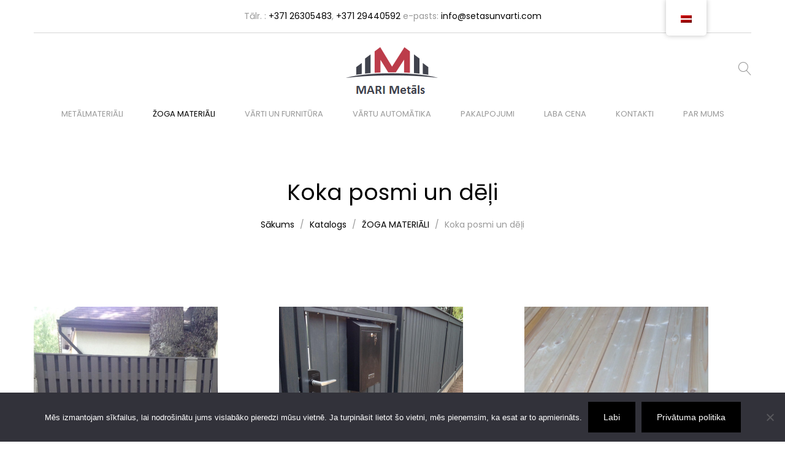

--- FILE ---
content_type: text/html; charset=UTF-8
request_url: https://marimetals.lv/katalogs/zoga-materiali/koka-posmi-un-deli/
body_size: 15966
content:
<!DOCTYPE html>
<html dir="ltr" lang="lv" prefix="og: https://ogp.me/ns#">
<head>
	<meta charset="UTF-8">
	<meta name="viewport" content="width=device-width, initial-scale=1">
	<link rel="pingback" href="https://marimetals.lv/xmlrpc.php">
	<title>Koka posmi un dēļi - MARI Metāls</title>

		<!-- All in One SEO 4.7.8 - aioseo.com -->
	<meta name="robots" content="max-image-preview:large" />
	<link rel="canonical" href="https://marimetals.lv/katalogs/zoga-materiali/koka-posmi-un-deli/" />
	<meta name="generator" content="All in One SEO (AIOSEO) 4.7.8" />
		<script type="application/ld+json" class="aioseo-schema">
			{"@context":"https:\/\/schema.org","@graph":[{"@type":"BreadcrumbList","@id":"https:\/\/marimetals.lv\/katalogs\/zoga-materiali\/koka-posmi-un-deli\/#breadcrumblist","itemListElement":[{"@type":"ListItem","@id":"https:\/\/marimetals.lv\/#listItem","position":1,"name":"Home","item":"https:\/\/marimetals.lv\/","nextItem":{"@type":"ListItem","@id":"https:\/\/marimetals.lv\/katalogs\/zoga-materiali\/#listItem","name":"\u017dOGA MATERI\u0100LI"}},{"@type":"ListItem","@id":"https:\/\/marimetals.lv\/katalogs\/zoga-materiali\/#listItem","position":2,"name":"\u017dOGA MATERI\u0100LI","item":"https:\/\/marimetals.lv\/katalogs\/zoga-materiali\/","nextItem":{"@type":"ListItem","@id":"https:\/\/marimetals.lv\/katalogs\/zoga-materiali\/koka-posmi-un-deli\/#listItem","name":"Koka posmi un d\u0113\u013ci"},"previousItem":{"@type":"ListItem","@id":"https:\/\/marimetals.lv\/#listItem","name":"Home"}},{"@type":"ListItem","@id":"https:\/\/marimetals.lv\/katalogs\/zoga-materiali\/koka-posmi-un-deli\/#listItem","position":3,"name":"Koka posmi un d\u0113\u013ci","previousItem":{"@type":"ListItem","@id":"https:\/\/marimetals.lv\/katalogs\/zoga-materiali\/#listItem","name":"\u017dOGA MATERI\u0100LI"}}]},{"@type":"CollectionPage","@id":"https:\/\/marimetals.lv\/katalogs\/zoga-materiali\/koka-posmi-un-deli\/#collectionpage","url":"https:\/\/marimetals.lv\/katalogs\/zoga-materiali\/koka-posmi-un-deli\/","name":"Koka posmi un d\u0113\u013ci - MARI Met\u0101ls","inLanguage":"lv","isPartOf":{"@id":"https:\/\/marimetals.lv\/#website"},"breadcrumb":{"@id":"https:\/\/marimetals.lv\/katalogs\/zoga-materiali\/koka-posmi-un-deli\/#breadcrumblist"}},{"@type":"Organization","@id":"https:\/\/marimetals.lv\/#organization","name":"MARI Met\u0101ls","description":"Gatavo met\u0101lizstr\u0101d\u0101jumu ra\u017eo\u0161ana un tirdzniec\u012bba","url":"https:\/\/marimetals.lv\/"},{"@type":"WebSite","@id":"https:\/\/marimetals.lv\/#website","url":"https:\/\/marimetals.lv\/","name":"MARI Met\u0101ls","description":"Gatavo met\u0101lizstr\u0101d\u0101jumu ra\u017eo\u0161ana un tirdzniec\u012bba","inLanguage":"lv","publisher":{"@id":"https:\/\/marimetals.lv\/#organization"}}]}
		</script>
		<!-- All in One SEO -->

<link rel="alternate" type="application/rss+xml" title="MARI Metāls&raquo; Plūsma" href="https://marimetals.lv/feed/" />
<link rel="alternate" type="application/rss+xml" title="Komentāru plūsma" href="https://marimetals.lv/comments/feed/" />
<link rel="alternate" type="application/rss+xml" title="MARI Metāls &raquo; Koka posmi un dēļi Kategorija plūsma" href="https://marimetals.lv/katalogs/zoga-materiali/koka-posmi-un-deli/feed/" />
<style id='wp-img-auto-sizes-contain-inline-css' type='text/css'>
img:is([sizes=auto i],[sizes^="auto," i]){contain-intrinsic-size:3000px 1500px}
/*# sourceURL=wp-img-auto-sizes-contain-inline-css */
</style>
<style id='wp-emoji-styles-inline-css' type='text/css'>

	img.wp-smiley, img.emoji {
		display: inline !important;
		border: none !important;
		box-shadow: none !important;
		height: 1em !important;
		width: 1em !important;
		margin: 0 0.07em !important;
		vertical-align: -0.1em !important;
		background: none !important;
		padding: 0 !important;
	}
/*# sourceURL=wp-emoji-styles-inline-css */
</style>
<style id='wp-block-library-inline-css' type='text/css'>
:root{--wp-block-synced-color:#7a00df;--wp-block-synced-color--rgb:122,0,223;--wp-bound-block-color:var(--wp-block-synced-color);--wp-editor-canvas-background:#ddd;--wp-admin-theme-color:#007cba;--wp-admin-theme-color--rgb:0,124,186;--wp-admin-theme-color-darker-10:#006ba1;--wp-admin-theme-color-darker-10--rgb:0,107,160.5;--wp-admin-theme-color-darker-20:#005a87;--wp-admin-theme-color-darker-20--rgb:0,90,135;--wp-admin-border-width-focus:2px}@media (min-resolution:192dpi){:root{--wp-admin-border-width-focus:1.5px}}.wp-element-button{cursor:pointer}:root .has-very-light-gray-background-color{background-color:#eee}:root .has-very-dark-gray-background-color{background-color:#313131}:root .has-very-light-gray-color{color:#eee}:root .has-very-dark-gray-color{color:#313131}:root .has-vivid-green-cyan-to-vivid-cyan-blue-gradient-background{background:linear-gradient(135deg,#00d084,#0693e3)}:root .has-purple-crush-gradient-background{background:linear-gradient(135deg,#34e2e4,#4721fb 50%,#ab1dfe)}:root .has-hazy-dawn-gradient-background{background:linear-gradient(135deg,#faaca8,#dad0ec)}:root .has-subdued-olive-gradient-background{background:linear-gradient(135deg,#fafae1,#67a671)}:root .has-atomic-cream-gradient-background{background:linear-gradient(135deg,#fdd79a,#004a59)}:root .has-nightshade-gradient-background{background:linear-gradient(135deg,#330968,#31cdcf)}:root .has-midnight-gradient-background{background:linear-gradient(135deg,#020381,#2874fc)}:root{--wp--preset--font-size--normal:16px;--wp--preset--font-size--huge:42px}.has-regular-font-size{font-size:1em}.has-larger-font-size{font-size:2.625em}.has-normal-font-size{font-size:var(--wp--preset--font-size--normal)}.has-huge-font-size{font-size:var(--wp--preset--font-size--huge)}.has-text-align-center{text-align:center}.has-text-align-left{text-align:left}.has-text-align-right{text-align:right}.has-fit-text{white-space:nowrap!important}#end-resizable-editor-section{display:none}.aligncenter{clear:both}.items-justified-left{justify-content:flex-start}.items-justified-center{justify-content:center}.items-justified-right{justify-content:flex-end}.items-justified-space-between{justify-content:space-between}.screen-reader-text{border:0;clip-path:inset(50%);height:1px;margin:-1px;overflow:hidden;padding:0;position:absolute;width:1px;word-wrap:normal!important}.screen-reader-text:focus{background-color:#ddd;clip-path:none;color:#444;display:block;font-size:1em;height:auto;left:5px;line-height:normal;padding:15px 23px 14px;text-decoration:none;top:5px;width:auto;z-index:100000}html :where(.has-border-color){border-style:solid}html :where([style*=border-top-color]){border-top-style:solid}html :where([style*=border-right-color]){border-right-style:solid}html :where([style*=border-bottom-color]){border-bottom-style:solid}html :where([style*=border-left-color]){border-left-style:solid}html :where([style*=border-width]){border-style:solid}html :where([style*=border-top-width]){border-top-style:solid}html :where([style*=border-right-width]){border-right-style:solid}html :where([style*=border-bottom-width]){border-bottom-style:solid}html :where([style*=border-left-width]){border-left-style:solid}html :where(img[class*=wp-image-]){height:auto;max-width:100%}:where(figure){margin:0 0 1em}html :where(.is-position-sticky){--wp-admin--admin-bar--position-offset:var(--wp-admin--admin-bar--height,0px)}@media screen and (max-width:600px){html :where(.is-position-sticky){--wp-admin--admin-bar--position-offset:0px}}

/*# sourceURL=wp-block-library-inline-css */
</style><link rel='stylesheet' id='wc-blocks-style-css' href='https://marimetals.lv/wp-content/plugins/woocommerce/assets/client/blocks/wc-blocks.css?ver=wc-9.6.3' type='text/css' media='all' />
<style id='global-styles-inline-css' type='text/css'>
:root{--wp--preset--aspect-ratio--square: 1;--wp--preset--aspect-ratio--4-3: 4/3;--wp--preset--aspect-ratio--3-4: 3/4;--wp--preset--aspect-ratio--3-2: 3/2;--wp--preset--aspect-ratio--2-3: 2/3;--wp--preset--aspect-ratio--16-9: 16/9;--wp--preset--aspect-ratio--9-16: 9/16;--wp--preset--color--black: #000000;--wp--preset--color--cyan-bluish-gray: #abb8c3;--wp--preset--color--white: #ffffff;--wp--preset--color--pale-pink: #f78da7;--wp--preset--color--vivid-red: #cf2e2e;--wp--preset--color--luminous-vivid-orange: #ff6900;--wp--preset--color--luminous-vivid-amber: #fcb900;--wp--preset--color--light-green-cyan: #7bdcb5;--wp--preset--color--vivid-green-cyan: #00d084;--wp--preset--color--pale-cyan-blue: #8ed1fc;--wp--preset--color--vivid-cyan-blue: #0693e3;--wp--preset--color--vivid-purple: #9b51e0;--wp--preset--gradient--vivid-cyan-blue-to-vivid-purple: linear-gradient(135deg,rgb(6,147,227) 0%,rgb(155,81,224) 100%);--wp--preset--gradient--light-green-cyan-to-vivid-green-cyan: linear-gradient(135deg,rgb(122,220,180) 0%,rgb(0,208,130) 100%);--wp--preset--gradient--luminous-vivid-amber-to-luminous-vivid-orange: linear-gradient(135deg,rgb(252,185,0) 0%,rgb(255,105,0) 100%);--wp--preset--gradient--luminous-vivid-orange-to-vivid-red: linear-gradient(135deg,rgb(255,105,0) 0%,rgb(207,46,46) 100%);--wp--preset--gradient--very-light-gray-to-cyan-bluish-gray: linear-gradient(135deg,rgb(238,238,238) 0%,rgb(169,184,195) 100%);--wp--preset--gradient--cool-to-warm-spectrum: linear-gradient(135deg,rgb(74,234,220) 0%,rgb(151,120,209) 20%,rgb(207,42,186) 40%,rgb(238,44,130) 60%,rgb(251,105,98) 80%,rgb(254,248,76) 100%);--wp--preset--gradient--blush-light-purple: linear-gradient(135deg,rgb(255,206,236) 0%,rgb(152,150,240) 100%);--wp--preset--gradient--blush-bordeaux: linear-gradient(135deg,rgb(254,205,165) 0%,rgb(254,45,45) 50%,rgb(107,0,62) 100%);--wp--preset--gradient--luminous-dusk: linear-gradient(135deg,rgb(255,203,112) 0%,rgb(199,81,192) 50%,rgb(65,88,208) 100%);--wp--preset--gradient--pale-ocean: linear-gradient(135deg,rgb(255,245,203) 0%,rgb(182,227,212) 50%,rgb(51,167,181) 100%);--wp--preset--gradient--electric-grass: linear-gradient(135deg,rgb(202,248,128) 0%,rgb(113,206,126) 100%);--wp--preset--gradient--midnight: linear-gradient(135deg,rgb(2,3,129) 0%,rgb(40,116,252) 100%);--wp--preset--font-size--small: 13px;--wp--preset--font-size--medium: 20px;--wp--preset--font-size--large: 36px;--wp--preset--font-size--x-large: 42px;--wp--preset--font-family--inter: "Inter", sans-serif;--wp--preset--font-family--cardo: Cardo;--wp--preset--spacing--20: 0.44rem;--wp--preset--spacing--30: 0.67rem;--wp--preset--spacing--40: 1rem;--wp--preset--spacing--50: 1.5rem;--wp--preset--spacing--60: 2.25rem;--wp--preset--spacing--70: 3.38rem;--wp--preset--spacing--80: 5.06rem;--wp--preset--shadow--natural: 6px 6px 9px rgba(0, 0, 0, 0.2);--wp--preset--shadow--deep: 12px 12px 50px rgba(0, 0, 0, 0.4);--wp--preset--shadow--sharp: 6px 6px 0px rgba(0, 0, 0, 0.2);--wp--preset--shadow--outlined: 6px 6px 0px -3px rgb(255, 255, 255), 6px 6px rgb(0, 0, 0);--wp--preset--shadow--crisp: 6px 6px 0px rgb(0, 0, 0);}:where(.is-layout-flex){gap: 0.5em;}:where(.is-layout-grid){gap: 0.5em;}body .is-layout-flex{display: flex;}.is-layout-flex{flex-wrap: wrap;align-items: center;}.is-layout-flex > :is(*, div){margin: 0;}body .is-layout-grid{display: grid;}.is-layout-grid > :is(*, div){margin: 0;}:where(.wp-block-columns.is-layout-flex){gap: 2em;}:where(.wp-block-columns.is-layout-grid){gap: 2em;}:where(.wp-block-post-template.is-layout-flex){gap: 1.25em;}:where(.wp-block-post-template.is-layout-grid){gap: 1.25em;}.has-black-color{color: var(--wp--preset--color--black) !important;}.has-cyan-bluish-gray-color{color: var(--wp--preset--color--cyan-bluish-gray) !important;}.has-white-color{color: var(--wp--preset--color--white) !important;}.has-pale-pink-color{color: var(--wp--preset--color--pale-pink) !important;}.has-vivid-red-color{color: var(--wp--preset--color--vivid-red) !important;}.has-luminous-vivid-orange-color{color: var(--wp--preset--color--luminous-vivid-orange) !important;}.has-luminous-vivid-amber-color{color: var(--wp--preset--color--luminous-vivid-amber) !important;}.has-light-green-cyan-color{color: var(--wp--preset--color--light-green-cyan) !important;}.has-vivid-green-cyan-color{color: var(--wp--preset--color--vivid-green-cyan) !important;}.has-pale-cyan-blue-color{color: var(--wp--preset--color--pale-cyan-blue) !important;}.has-vivid-cyan-blue-color{color: var(--wp--preset--color--vivid-cyan-blue) !important;}.has-vivid-purple-color{color: var(--wp--preset--color--vivid-purple) !important;}.has-black-background-color{background-color: var(--wp--preset--color--black) !important;}.has-cyan-bluish-gray-background-color{background-color: var(--wp--preset--color--cyan-bluish-gray) !important;}.has-white-background-color{background-color: var(--wp--preset--color--white) !important;}.has-pale-pink-background-color{background-color: var(--wp--preset--color--pale-pink) !important;}.has-vivid-red-background-color{background-color: var(--wp--preset--color--vivid-red) !important;}.has-luminous-vivid-orange-background-color{background-color: var(--wp--preset--color--luminous-vivid-orange) !important;}.has-luminous-vivid-amber-background-color{background-color: var(--wp--preset--color--luminous-vivid-amber) !important;}.has-light-green-cyan-background-color{background-color: var(--wp--preset--color--light-green-cyan) !important;}.has-vivid-green-cyan-background-color{background-color: var(--wp--preset--color--vivid-green-cyan) !important;}.has-pale-cyan-blue-background-color{background-color: var(--wp--preset--color--pale-cyan-blue) !important;}.has-vivid-cyan-blue-background-color{background-color: var(--wp--preset--color--vivid-cyan-blue) !important;}.has-vivid-purple-background-color{background-color: var(--wp--preset--color--vivid-purple) !important;}.has-black-border-color{border-color: var(--wp--preset--color--black) !important;}.has-cyan-bluish-gray-border-color{border-color: var(--wp--preset--color--cyan-bluish-gray) !important;}.has-white-border-color{border-color: var(--wp--preset--color--white) !important;}.has-pale-pink-border-color{border-color: var(--wp--preset--color--pale-pink) !important;}.has-vivid-red-border-color{border-color: var(--wp--preset--color--vivid-red) !important;}.has-luminous-vivid-orange-border-color{border-color: var(--wp--preset--color--luminous-vivid-orange) !important;}.has-luminous-vivid-amber-border-color{border-color: var(--wp--preset--color--luminous-vivid-amber) !important;}.has-light-green-cyan-border-color{border-color: var(--wp--preset--color--light-green-cyan) !important;}.has-vivid-green-cyan-border-color{border-color: var(--wp--preset--color--vivid-green-cyan) !important;}.has-pale-cyan-blue-border-color{border-color: var(--wp--preset--color--pale-cyan-blue) !important;}.has-vivid-cyan-blue-border-color{border-color: var(--wp--preset--color--vivid-cyan-blue) !important;}.has-vivid-purple-border-color{border-color: var(--wp--preset--color--vivid-purple) !important;}.has-vivid-cyan-blue-to-vivid-purple-gradient-background{background: var(--wp--preset--gradient--vivid-cyan-blue-to-vivid-purple) !important;}.has-light-green-cyan-to-vivid-green-cyan-gradient-background{background: var(--wp--preset--gradient--light-green-cyan-to-vivid-green-cyan) !important;}.has-luminous-vivid-amber-to-luminous-vivid-orange-gradient-background{background: var(--wp--preset--gradient--luminous-vivid-amber-to-luminous-vivid-orange) !important;}.has-luminous-vivid-orange-to-vivid-red-gradient-background{background: var(--wp--preset--gradient--luminous-vivid-orange-to-vivid-red) !important;}.has-very-light-gray-to-cyan-bluish-gray-gradient-background{background: var(--wp--preset--gradient--very-light-gray-to-cyan-bluish-gray) !important;}.has-cool-to-warm-spectrum-gradient-background{background: var(--wp--preset--gradient--cool-to-warm-spectrum) !important;}.has-blush-light-purple-gradient-background{background: var(--wp--preset--gradient--blush-light-purple) !important;}.has-blush-bordeaux-gradient-background{background: var(--wp--preset--gradient--blush-bordeaux) !important;}.has-luminous-dusk-gradient-background{background: var(--wp--preset--gradient--luminous-dusk) !important;}.has-pale-ocean-gradient-background{background: var(--wp--preset--gradient--pale-ocean) !important;}.has-electric-grass-gradient-background{background: var(--wp--preset--gradient--electric-grass) !important;}.has-midnight-gradient-background{background: var(--wp--preset--gradient--midnight) !important;}.has-small-font-size{font-size: var(--wp--preset--font-size--small) !important;}.has-medium-font-size{font-size: var(--wp--preset--font-size--medium) !important;}.has-large-font-size{font-size: var(--wp--preset--font-size--large) !important;}.has-x-large-font-size{font-size: var(--wp--preset--font-size--x-large) !important;}
/*# sourceURL=global-styles-inline-css */
</style>

<style id='classic-theme-styles-inline-css' type='text/css'>
/*! This file is auto-generated */
.wp-block-button__link{color:#fff;background-color:#32373c;border-radius:9999px;box-shadow:none;text-decoration:none;padding:calc(.667em + 2px) calc(1.333em + 2px);font-size:1.125em}.wp-block-file__button{background:#32373c;color:#fff;text-decoration:none}
/*# sourceURL=/wp-includes/css/classic-themes.min.css */
</style>
<link rel='stylesheet' id='contact-form-7-css' href='https://marimetals.lv/wp-content/plugins/contact-form-7/includes/css/styles.css?ver=6.0.3' type='text/css' media='all' />
<link rel='stylesheet' id='cookie-notice-front-css' href='https://marimetals.lv/wp-content/plugins/cookie-notice/css/front.min.css?ver=2.5.5' type='text/css' media='all' />
<link rel='stylesheet' id='image-hover-effects-css-css' href='https://marimetals.lv/wp-content/plugins/mega-addons-for-visual-composer/css/ihover.css?ver=6.9' type='text/css' media='all' />
<link rel='stylesheet' id='style-css-css' href='https://marimetals.lv/wp-content/plugins/mega-addons-for-visual-composer/css/style.css?ver=6.9' type='text/css' media='all' />
<link rel='stylesheet' id='font-awesome-latest-css' href='https://marimetals.lv/wp-content/plugins/mega-addons-for-visual-composer/css/font-awesome/css/all.css?ver=6.9' type='text/css' media='all' />
<link rel='stylesheet' id='woocommerce-general-css' href='https://marimetals.lv/wp-content/plugins/woocommerce/assets/css/woocommerce.css?ver=9.6.3' type='text/css' media='all' />
<style id='woocommerce-inline-inline-css' type='text/css'>
.woocommerce form .form-row .required { visibility: visible; }
/*# sourceURL=woocommerce-inline-inline-css */
</style>
<link rel='stylesheet' id='trp-floater-language-switcher-style-css' href='https://marimetals.lv/wp-content/plugins/translatepress-multilingual/assets/css/trp-floater-language-switcher.css?ver=2.9.3' type='text/css' media='all' />
<link rel='stylesheet' id='trp-language-switcher-style-css' href='https://marimetals.lv/wp-content/plugins/translatepress-multilingual/assets/css/trp-language-switcher.css?ver=2.9.3' type='text/css' media='all' />
<link rel='stylesheet' id='brands-styles-css' href='https://marimetals.lv/wp-content/plugins/woocommerce/assets/css/brands.css?ver=9.6.3' type='text/css' media='all' />
<link rel='stylesheet' id='unero-fonts-css' href='https://fonts.googleapis.com/css?family=Poppins%3A400%2C600%2C500%2C300%2C700%7CPlayfair+Display%3A400%2C900%2C700&#038;subset=latin%2Clatin-ext&#038;ver=20170106' type='text/css' media='all' />
<link rel='stylesheet' id='linearicons-css' href='https://marimetals.lv/wp-content/themes/unero/css/linearicons.min.css?ver=1.0.0' type='text/css' media='all' />
<link rel='stylesheet' id='eleganticons-css' href='https://marimetals.lv/wp-content/themes/unero/css/eleganticons.min.css?ver=1.0.0' type='text/css' media='all' />
<link rel='stylesheet' id='ionicons-css' href='https://marimetals.lv/wp-content/themes/unero/css/ionicons.min.css?ver=2.0.0' type='text/css' media='all' />
<link rel='stylesheet' id='font-awesome-css' href='https://marimetals.lv/wp-content/plugins/js_composer/assets/lib/bower/font-awesome/css/font-awesome.min.css?ver=5.6' type='text/css' media='all' />
<link rel='stylesheet' id='bootstrap-css' href='https://marimetals.lv/wp-content/themes/unero/css/bootstrap.min.css?ver=3.3.7' type='text/css' media='all' />
<link rel='stylesheet' id='unero-css' href='https://marimetals.lv/wp-content/themes/unero/style.css?ver=20170106' type='text/css' media='all' />
<link rel='stylesheet' id='unero-child-style-css' href='https://marimetals.lv/wp-content/themes/unero-child/style.css?ver=6.9' type='text/css' media='all' />
<script type="text/template" id="tmpl-variation-template">
	<div class="woocommerce-variation-description">{{{ data.variation.variation_description }}}</div>
	<div class="woocommerce-variation-price">{{{ data.variation.price_html }}}</div>
	<div class="woocommerce-variation-availability">{{{ data.variation.availability_html }}}</div>
</script>
<script type="text/template" id="tmpl-unavailable-variation-template">
	<p role="alert">Atvainojiet, šis produkts pašlaik nav pieejams. Lūdzu izvēlaties citu kombināciju.</p>
</script>
<script type="text/javascript" id="cookie-notice-front-js-before">
/* <![CDATA[ */
var cnArgs = {"ajaxUrl":"https:\/\/marimetals.lv\/wp-admin\/admin-ajax.php","nonce":"b8b7c42be7","hideEffect":"fade","position":"bottom","onScroll":false,"onScrollOffset":100,"onClick":false,"cookieName":"cookie_notice_accepted","cookieTime":2592000,"cookieTimeRejected":2592000,"globalCookie":false,"redirection":false,"cache":false,"revokeCookies":false,"revokeCookiesOpt":"automatic"};

//# sourceURL=cookie-notice-front-js-before
/* ]]> */
</script>
<script type="text/javascript" src="https://marimetals.lv/wp-content/plugins/cookie-notice/js/front.min.js?ver=2.5.5" id="cookie-notice-front-js"></script>
<script type="text/javascript" src="https://marimetals.lv/wp-includes/js/jquery/jquery.min.js?ver=3.7.1" id="jquery-core-js"></script>
<script type="text/javascript" src="https://marimetals.lv/wp-includes/js/jquery/jquery-migrate.min.js?ver=3.4.1" id="jquery-migrate-js"></script>
<script type="text/javascript" src="https://marimetals.lv/wp-content/plugins/woocommerce/assets/js/jquery-blockui/jquery.blockUI.min.js?ver=2.7.0-wc.9.6.3" id="jquery-blockui-js" data-wp-strategy="defer"></script>
<script type="text/javascript" id="wc-add-to-cart-js-extra">
/* <![CDATA[ */
var wc_add_to_cart_params = {"ajax_url":"/wp-admin/admin-ajax.php","wc_ajax_url":"/?wc-ajax=%%endpoint%%","i18n_view_cart":"Apskat\u012bt grozu","cart_url":"https://marimetals.lv/cart/","is_cart":"","cart_redirect_after_add":"no"};
//# sourceURL=wc-add-to-cart-js-extra
/* ]]> */
</script>
<script type="text/javascript" src="https://marimetals.lv/wp-content/plugins/woocommerce/assets/js/frontend/add-to-cart.min.js?ver=9.6.3" id="wc-add-to-cart-js" data-wp-strategy="defer"></script>
<script type="text/javascript" src="https://marimetals.lv/wp-content/plugins/woocommerce/assets/js/js-cookie/js.cookie.min.js?ver=2.1.4-wc.9.6.3" id="js-cookie-js" defer="defer" data-wp-strategy="defer"></script>
<script type="text/javascript" id="woocommerce-js-extra">
/* <![CDATA[ */
var woocommerce_params = {"ajax_url":"/wp-admin/admin-ajax.php","wc_ajax_url":"/?wc-ajax=%%endpoint%%"};
//# sourceURL=woocommerce-js-extra
/* ]]> */
</script>
<script type="text/javascript" src="https://marimetals.lv/wp-content/plugins/woocommerce/assets/js/frontend/woocommerce.min.js?ver=9.6.3" id="woocommerce-js" defer="defer" data-wp-strategy="defer"></script>
<script type="text/javascript" src="https://marimetals.lv/wp-content/plugins/translatepress-multilingual/assets/js/trp-frontend-compatibility.js?ver=2.9.3" id="trp-frontend-compatibility-js"></script>
<script type="text/javascript" src="https://marimetals.lv/wp-content/plugins/js_composer/assets/js/vendors/woocommerce-add-to-cart.js?ver=5.6" id="vc_woocommerce-add-to-cart-js-js"></script>
<script type="text/javascript" src="https://marimetals.lv/wp-includes/js/underscore.min.js?ver=1.13.7" id="underscore-js"></script>
<script type="text/javascript" id="wp-util-js-extra">
/* <![CDATA[ */
var _wpUtilSettings = {"ajax":{"url":"/wp-admin/admin-ajax.php"}};
//# sourceURL=wp-util-js-extra
/* ]]> */
</script>
<script type="text/javascript" src="https://marimetals.lv/wp-includes/js/wp-util.min.js?ver=6.9" id="wp-util-js"></script>
<script type="text/javascript" id="wc-add-to-cart-variation-js-extra">
/* <![CDATA[ */
var wc_add_to_cart_variation_params = {"wc_ajax_url":"/?wc-ajax=%%endpoint%%","i18n_no_matching_variations_text":"Atvainojiet, neviens produkts neatbilda j\u016bsu izv\u0113lei. L\u016bdzu, izv\u0113lieties citu kombin\u0101ciju.","i18n_make_a_selection_text":"L\u016bdzu izv\u0113lieties vienu produkta opciju pirms pievienojat produktu groz\u0101.","i18n_unavailable_text":"Atvainojiet, \u0161is produkts pa\u0161laik nav pieejams. L\u016bdzu izv\u0113laties citu kombin\u0101ciju.","i18n_reset_alert_text":"Your selection has been reset. Please select some product options before adding this product to your cart."};
//# sourceURL=wc-add-to-cart-variation-js-extra
/* ]]> */
</script>
<script type="text/javascript" src="https://marimetals.lv/wp-content/plugins/woocommerce/assets/js/frontend/add-to-cart-variation.min.js?ver=9.6.3" id="wc-add-to-cart-variation-js" defer="defer" data-wp-strategy="defer"></script>
<link rel="https://api.w.org/" href="https://marimetals.lv/wp-json/" /><link rel="alternate" title="JSON" type="application/json" href="https://marimetals.lv/wp-json/wp/v2/product_cat/31" /><link rel="EditURI" type="application/rsd+xml" title="RSD" href="https://marimetals.lv/xmlrpc.php?rsd" />
<meta name="generator" content="WordPress 6.9" />
<meta name="generator" content="WooCommerce 9.6.3" />
<link rel="alternate" hreflang="lv" href="https://marimetals.lv/katalogs/zoga-materiali/koka-posmi-un-deli/"/>
<link rel="alternate" hreflang="en-US" href="https://marimetals.lv/en/katalogs/zoga-materiali/koka-posmi-un-deli/"/>
<link rel="alternate" hreflang="en" href="https://marimetals.lv/en/katalogs/zoga-materiali/koka-posmi-un-deli/"/>
<!-- Analytics by WP Statistics - https://wp-statistics.com -->
<style>.post-3814 {
    pointer-events: none !important;
}</style><style>.post-3813 {
    pointer-events: none !important;
}</style><style>.post-3812 {
    pointer-events: none !important;
}</style><style>.post-3811 {
    pointer-events: none !important;
}</style><style>.post-3810 {
    pointer-events: none !important;
}</style><style>.post-3809 {
    pointer-events: none !important;
}</style><style>.post-3808 {
    pointer-events: none !important;
}</style><style>.post-3647 {
    pointer-events: none !important;
}</style><style>.post-3646 {
    pointer-events: none !important;
}</style><style>.post-3645 {
    pointer-events: none !important;
}</style><style>.post-3644 {
    pointer-events: none !important;
}</style><style>.post-3666 {
    pointer-events: none !important;
}</style><style>.post-3667 {
    pointer-events: none !important;
}</style><style>.post-3669 {
    pointer-events: none !important;
}</style><style>.post-3901 {
    pointer-events: none !important;
}</style><style>.post-3902 {
    pointer-events: none !important;
}</style><style>.post-3903 {
    pointer-events: none !important;
}</style><style>.post-3904 {
    pointer-events: none !important;
}</style><style>.post-3905 {
    pointer-events: none !important;
}</style><style>.post-3906 {
    pointer-events: none !important;
}</style><style>.post-3907 {
    pointer-events: none !important;
}</style><style>.post-3908 {
    pointer-events: none !important;
}</style><style>.post-3909 {
    pointer-events: none !important;
}</style><style>.post-3910 {
    pointer-events: none !important;
}</style><style>.post-3911 {
    pointer-events: none !important;
}</style><style>.post-3912 {
    pointer-events: none !important;
}</style><style>.post-3913 {
    pointer-events: none !important;
}</style><style>.post-3914 {
    pointer-events: none !important;
}</style><style>.post-3915 {
    pointer-events: none !important;
}</style><style>.post-3916 {
    pointer-events: none !important;
}</style>	<noscript><style>.woocommerce-product-gallery{ opacity: 1 !important; }</style></noscript>
	<meta name="generator" content="Powered by WPBakery Page Builder - drag and drop page builder for WordPress."/>
<!--[if lte IE 9]><link rel="stylesheet" type="text/css" href="https://marimetals.lv/wp-content/plugins/js_composer/assets/css/vc_lte_ie9.min.css" media="screen"><![endif]--><style class='wp-fonts-local' type='text/css'>
@font-face{font-family:Inter;font-style:normal;font-weight:300 900;font-display:fallback;src:url('https://marimetals.lv/wp-content/plugins/woocommerce/assets/fonts/Inter-VariableFont_slnt,wght.woff2') format('woff2');font-stretch:normal;}
@font-face{font-family:Cardo;font-style:normal;font-weight:400;font-display:fallback;src:url('https://marimetals.lv/wp-content/plugins/woocommerce/assets/fonts/cardo_normal_400.woff2') format('woff2');}
</style>
<link rel="icon" href="https://marimetals.lv/wp-content/uploads/2019/02/cropped-logo-150x150.png" sizes="32x32" />
<link rel="icon" href="https://marimetals.lv/wp-content/uploads/2019/02/cropped-logo-300x300.png" sizes="192x192" />
<link rel="apple-touch-icon" href="https://marimetals.lv/wp-content/uploads/2019/02/cropped-logo-300x300.png" />
<meta name="msapplication-TileImage" content="https://marimetals.lv/wp-content/uploads/2019/02/cropped-logo-300x300.png" />
		<style type="text/css" id="wp-custom-css">
			.site-footer {position: static;}

body {padding-bottom: 0 !important}

.woocommerce div.product .product_title {
  font-size: 35px;
  color: #000;
  font-weight: 400;
  margin-bottom: 2px;
}

.site-header .primary-nav > ul > li > a {
    font-size: 13px;
    line-height: 1;
	}


.header-layout-3 .site-header .primary-nav .menu, .header-layout-4 .site-header .primary-nav .menu {
    text-align: center;
    text-transform: uppercase;
}

.primary-mobile-nav ul.menu {
    padding: 0;
    text-transform: uppercase;
}

.site-header .primary-nav > ul > li > a {
    font-size: 13px;
    line-height: 1;
}

.newness.ribbon { 
	display: none !important;
}

#un-before-unloader {
	display: none !important;
}

#trp-floater-ls {
	background: white !important;
	box-shadow: 0 0 1px #212121;
}

#trp-floater-ls-language-list a:hover {
    color: #fafafa;
    background-color: #ECECEC;
}

#cn-accept-cookie, #cn-more-info {
	color: white !important;
}

.woocommerce-product-gallery__image img {
	height: 400px !important;
	width: 400px !important;
	object-fit: cover !important;
}

.product-images-wrapper {
	    margin-top: 100px;
    position: relative;
}

.unero-banner .banner-content a img {
	height: 146px;
		object-fit: cover !important;
}

.woocommerce ul.products li.product a img {
	max-width: 300px;
max-height: 300px;
width: 300px;
height: 300px;
object-fit: cover;

}		</style>
		<style id="kirki-inline-styles">body{font-family:Poppins;font-size:14px;font-weight:400;line-height:1.7;text-transform:none;color:#999;}.page .entry-content h1, .single .entry-content h1, .woocommerce div.product .woocommerce-tabs .panel h1{font-family:Poppins;font-size:14px;font-weight:600;line-height:1.2;text-transform:none;color:#000;}.page .entry-content h2, .single .entry-content h2, .woocommerce div.product .woocommerce-tabs .panel h2{font-family:Poppins;font-size:30px;font-weight:600;line-height:1.2;text-transform:none;color:#000;}.page .entry-content h3, .single .entry-content h3, .woocommerce div.product .woocommerce-tabs .panel h3{font-family:Poppins;font-size:24px;font-weight:600;line-height:1.2;text-transform:none;color:#000;}.page .entry-content h4, single .entry-content h4, .woocommerce div.product .woocommerce-tabs .panel h4{font-family:Poppins;font-size:18px;font-weight:600;line-height:1.2;text-transform:none;color:#000;}.page .entry-content h5, .single .entry-content h5, .woocommerce div.product .woocommerce-tabs .panel h5{font-family:Poppins;font-size:14px;font-weight:600;line-height:1.2;text-transform:none;color:#000;}.page .entry-content h6, .single .entry-content h6, .woocommerce div.product .woocommerce-tabs .panel h6{font-family:Poppins;font-size:12px;font-weight:600;line-height:1.2;text-transform:none;color:#000;}.page-header h1{font-family:Poppins;}.widget .widget-title{font-family:Poppins;}.site-footer{font-family:Poppins;}/* devanagari */
@font-face {
  font-family: 'Poppins';
  font-style: normal;
  font-weight: 400;
  font-display: swap;
  src: url(https://marimetals.lv/wp-content/fonts/poppins/pxiEyp8kv8JHgFVrJJbecmNE.woff2) format('woff2');
  unicode-range: U+0900-097F, U+1CD0-1CF9, U+200C-200D, U+20A8, U+20B9, U+20F0, U+25CC, U+A830-A839, U+A8E0-A8FF, U+11B00-11B09;
}
/* latin-ext */
@font-face {
  font-family: 'Poppins';
  font-style: normal;
  font-weight: 400;
  font-display: swap;
  src: url(https://marimetals.lv/wp-content/fonts/poppins/pxiEyp8kv8JHgFVrJJnecmNE.woff2) format('woff2');
  unicode-range: U+0100-02BA, U+02BD-02C5, U+02C7-02CC, U+02CE-02D7, U+02DD-02FF, U+0304, U+0308, U+0329, U+1D00-1DBF, U+1E00-1E9F, U+1EF2-1EFF, U+2020, U+20A0-20AB, U+20AD-20C0, U+2113, U+2C60-2C7F, U+A720-A7FF;
}
/* latin */
@font-face {
  font-family: 'Poppins';
  font-style: normal;
  font-weight: 400;
  font-display: swap;
  src: url(https://marimetals.lv/wp-content/fonts/poppins/pxiEyp8kv8JHgFVrJJfecg.woff2) format('woff2');
  unicode-range: U+0000-00FF, U+0131, U+0152-0153, U+02BB-02BC, U+02C6, U+02DA, U+02DC, U+0304, U+0308, U+0329, U+2000-206F, U+20AC, U+2122, U+2191, U+2193, U+2212, U+2215, U+FEFF, U+FFFD;
}
/* devanagari */
@font-face {
  font-family: 'Poppins';
  font-style: normal;
  font-weight: 600;
  font-display: swap;
  src: url(https://marimetals.lv/wp-content/fonts/poppins/pxiByp8kv8JHgFVrLEj6Z11lFc-K.woff2) format('woff2');
  unicode-range: U+0900-097F, U+1CD0-1CF9, U+200C-200D, U+20A8, U+20B9, U+20F0, U+25CC, U+A830-A839, U+A8E0-A8FF, U+11B00-11B09;
}
/* latin-ext */
@font-face {
  font-family: 'Poppins';
  font-style: normal;
  font-weight: 600;
  font-display: swap;
  src: url(https://marimetals.lv/wp-content/fonts/poppins/pxiByp8kv8JHgFVrLEj6Z1JlFc-K.woff2) format('woff2');
  unicode-range: U+0100-02BA, U+02BD-02C5, U+02C7-02CC, U+02CE-02D7, U+02DD-02FF, U+0304, U+0308, U+0329, U+1D00-1DBF, U+1E00-1E9F, U+1EF2-1EFF, U+2020, U+20A0-20AB, U+20AD-20C0, U+2113, U+2C60-2C7F, U+A720-A7FF;
}
/* latin */
@font-face {
  font-family: 'Poppins';
  font-style: normal;
  font-weight: 600;
  font-display: swap;
  src: url(https://marimetals.lv/wp-content/fonts/poppins/pxiByp8kv8JHgFVrLEj6Z1xlFQ.woff2) format('woff2');
  unicode-range: U+0000-00FF, U+0131, U+0152-0153, U+02BB-02BC, U+02C6, U+02DA, U+02DC, U+0304, U+0308, U+0329, U+2000-206F, U+20AC, U+2122, U+2191, U+2193, U+2212, U+2215, U+FEFF, U+FFFD;
}/* devanagari */
@font-face {
  font-family: 'Poppins';
  font-style: normal;
  font-weight: 400;
  font-display: swap;
  src: url(https://marimetals.lv/wp-content/fonts/poppins/pxiEyp8kv8JHgFVrJJbecmNE.woff2) format('woff2');
  unicode-range: U+0900-097F, U+1CD0-1CF9, U+200C-200D, U+20A8, U+20B9, U+20F0, U+25CC, U+A830-A839, U+A8E0-A8FF, U+11B00-11B09;
}
/* latin-ext */
@font-face {
  font-family: 'Poppins';
  font-style: normal;
  font-weight: 400;
  font-display: swap;
  src: url(https://marimetals.lv/wp-content/fonts/poppins/pxiEyp8kv8JHgFVrJJnecmNE.woff2) format('woff2');
  unicode-range: U+0100-02BA, U+02BD-02C5, U+02C7-02CC, U+02CE-02D7, U+02DD-02FF, U+0304, U+0308, U+0329, U+1D00-1DBF, U+1E00-1E9F, U+1EF2-1EFF, U+2020, U+20A0-20AB, U+20AD-20C0, U+2113, U+2C60-2C7F, U+A720-A7FF;
}
/* latin */
@font-face {
  font-family: 'Poppins';
  font-style: normal;
  font-weight: 400;
  font-display: swap;
  src: url(https://marimetals.lv/wp-content/fonts/poppins/pxiEyp8kv8JHgFVrJJfecg.woff2) format('woff2');
  unicode-range: U+0000-00FF, U+0131, U+0152-0153, U+02BB-02BC, U+02C6, U+02DA, U+02DC, U+0304, U+0308, U+0329, U+2000-206F, U+20AC, U+2122, U+2191, U+2193, U+2212, U+2215, U+FEFF, U+FFFD;
}
/* devanagari */
@font-face {
  font-family: 'Poppins';
  font-style: normal;
  font-weight: 600;
  font-display: swap;
  src: url(https://marimetals.lv/wp-content/fonts/poppins/pxiByp8kv8JHgFVrLEj6Z11lFc-K.woff2) format('woff2');
  unicode-range: U+0900-097F, U+1CD0-1CF9, U+200C-200D, U+20A8, U+20B9, U+20F0, U+25CC, U+A830-A839, U+A8E0-A8FF, U+11B00-11B09;
}
/* latin-ext */
@font-face {
  font-family: 'Poppins';
  font-style: normal;
  font-weight: 600;
  font-display: swap;
  src: url(https://marimetals.lv/wp-content/fonts/poppins/pxiByp8kv8JHgFVrLEj6Z1JlFc-K.woff2) format('woff2');
  unicode-range: U+0100-02BA, U+02BD-02C5, U+02C7-02CC, U+02CE-02D7, U+02DD-02FF, U+0304, U+0308, U+0329, U+1D00-1DBF, U+1E00-1E9F, U+1EF2-1EFF, U+2020, U+20A0-20AB, U+20AD-20C0, U+2113, U+2C60-2C7F, U+A720-A7FF;
}
/* latin */
@font-face {
  font-family: 'Poppins';
  font-style: normal;
  font-weight: 600;
  font-display: swap;
  src: url(https://marimetals.lv/wp-content/fonts/poppins/pxiByp8kv8JHgFVrLEj6Z1xlFQ.woff2) format('woff2');
  unicode-range: U+0000-00FF, U+0131, U+0152-0153, U+02BB-02BC, U+02C6, U+02DA, U+02DC, U+0304, U+0308, U+0329, U+2000-206F, U+20AC, U+2122, U+2191, U+2193, U+2212, U+2215, U+FEFF, U+FFFD;
}/* devanagari */
@font-face {
  font-family: 'Poppins';
  font-style: normal;
  font-weight: 400;
  font-display: swap;
  src: url(https://marimetals.lv/wp-content/fonts/poppins/pxiEyp8kv8JHgFVrJJbecmNE.woff2) format('woff2');
  unicode-range: U+0900-097F, U+1CD0-1CF9, U+200C-200D, U+20A8, U+20B9, U+20F0, U+25CC, U+A830-A839, U+A8E0-A8FF, U+11B00-11B09;
}
/* latin-ext */
@font-face {
  font-family: 'Poppins';
  font-style: normal;
  font-weight: 400;
  font-display: swap;
  src: url(https://marimetals.lv/wp-content/fonts/poppins/pxiEyp8kv8JHgFVrJJnecmNE.woff2) format('woff2');
  unicode-range: U+0100-02BA, U+02BD-02C5, U+02C7-02CC, U+02CE-02D7, U+02DD-02FF, U+0304, U+0308, U+0329, U+1D00-1DBF, U+1E00-1E9F, U+1EF2-1EFF, U+2020, U+20A0-20AB, U+20AD-20C0, U+2113, U+2C60-2C7F, U+A720-A7FF;
}
/* latin */
@font-face {
  font-family: 'Poppins';
  font-style: normal;
  font-weight: 400;
  font-display: swap;
  src: url(https://marimetals.lv/wp-content/fonts/poppins/pxiEyp8kv8JHgFVrJJfecg.woff2) format('woff2');
  unicode-range: U+0000-00FF, U+0131, U+0152-0153, U+02BB-02BC, U+02C6, U+02DA, U+02DC, U+0304, U+0308, U+0329, U+2000-206F, U+20AC, U+2122, U+2191, U+2193, U+2212, U+2215, U+FEFF, U+FFFD;
}
/* devanagari */
@font-face {
  font-family: 'Poppins';
  font-style: normal;
  font-weight: 600;
  font-display: swap;
  src: url(https://marimetals.lv/wp-content/fonts/poppins/pxiByp8kv8JHgFVrLEj6Z11lFc-K.woff2) format('woff2');
  unicode-range: U+0900-097F, U+1CD0-1CF9, U+200C-200D, U+20A8, U+20B9, U+20F0, U+25CC, U+A830-A839, U+A8E0-A8FF, U+11B00-11B09;
}
/* latin-ext */
@font-face {
  font-family: 'Poppins';
  font-style: normal;
  font-weight: 600;
  font-display: swap;
  src: url(https://marimetals.lv/wp-content/fonts/poppins/pxiByp8kv8JHgFVrLEj6Z1JlFc-K.woff2) format('woff2');
  unicode-range: U+0100-02BA, U+02BD-02C5, U+02C7-02CC, U+02CE-02D7, U+02DD-02FF, U+0304, U+0308, U+0329, U+1D00-1DBF, U+1E00-1E9F, U+1EF2-1EFF, U+2020, U+20A0-20AB, U+20AD-20C0, U+2113, U+2C60-2C7F, U+A720-A7FF;
}
/* latin */
@font-face {
  font-family: 'Poppins';
  font-style: normal;
  font-weight: 600;
  font-display: swap;
  src: url(https://marimetals.lv/wp-content/fonts/poppins/pxiByp8kv8JHgFVrLEj6Z1xlFQ.woff2) format('woff2');
  unicode-range: U+0000-00FF, U+0131, U+0152-0153, U+02BB-02BC, U+02C6, U+02DA, U+02DC, U+0304, U+0308, U+0329, U+2000-206F, U+20AC, U+2122, U+2191, U+2193, U+2212, U+2215, U+FEFF, U+FFFD;
}</style><noscript><style type="text/css"> .wpb_animate_when_almost_visible { opacity: 1; }</style></noscript></head>

<body class="archive tax-product_cat term-koka-posmi-un-deli term-31 wp-embed-responsive wp-theme-unero wp-child-theme-unero-child theme-unero cookies-not-set woocommerce woocommerce-page woocommerce-no-js translatepress-lv full-content product-grid-layout-1 shop-view-grid catalog-ajax-filter header-layout-3 page-header-layout-1 wpb-js-composer js-comp-ver-5.6 vc_responsive">
<div id="page" class="hfeed site">
	        <div id="un-before-unloader" class="un-before-unloader">
            <div class="unero-loader">
            </div>
        </div>
			<header id="masthead" class="site-header">
		<div class="container">
	<div class="header-top">Tālr. : <a href="tel:+37126305483">+371 26305483</a>, <a href="tel:+37129440592">+371 29440592</a> e-pasts: <a href="/cdn-cgi/l/email-protection#bad3d4dcd5fac9dfcedbc9cfd4ccdbc8ced394d9d5d7"><span class="__cf_email__" data-cfemail="98f1f6fef7d8ebfdecf9ebedf6eef9eaecf1b6fbf7f5">[email&#160;protected]</span></a></div>	<div class="header-main">
		<div class="row">
			<div class="navbar-toggle col-md-3 col-sm-3 col-xs-3">
			<span id="un-navbar-toggle" class="t-icon icon-menu">
			</span>
		</div>			<div class="menu-extra menu-extra-left col-lg-4 hidden-md hidden-xs hidden-sm">
				<ul>
									</ul>
			</div>
			<div class="menu-logo col-lg-4 col-md-6 col-sm-6 col-xs-6">
				<div class="logo">
	<a href="https://marimetals.lv/" >
		<img alt="MARI Metāls" src="https://marimetals.lv/wp-content/uploads/2019/02/logo.png" />
	</a>
</div>
<p class="site-title"><a href="https://marimetals.lv/" rel="home">MARI Metāls</a></p>	<h2 class="site-description">Gatavo metālizstrādājumu ražošana un tirdzniecība</h2>

			</div>
			<div class="menu-extra col-lg-4 col-md-3 col-sm-3 col-xs-3">
				<ul>
					<li id="un-menu-item-search" class="extra-menu-item menu-item-search "><a href="#" id="menu-extra-search"><i class="t-icon icon-magnifier"></i></a></li>				</ul>

			</div>
		</div>
		<div class="primary-nav nav">
			<ul id="menu-main-menu" class="menu"><li id="menu-item-4952" class="menu-item menu-item-type-taxonomy menu-item-object-product_cat menu-item-4952"><a href="https://marimetals.lv/katalogs/metalmateriali/">METĀLMATERIĀLI</a></li>
<li id="menu-item-4953" class="menu-item menu-item-type-taxonomy menu-item-object-product_cat current-product_cat-ancestor current-menu-ancestor current-menu-parent current-product_cat-parent menu-item-has-children menu-item-4953 active dropdown hasmenu"><a href="https://marimetals.lv/katalogs/zoga-materiali/" class="dropdown-toggle">ŽOGA MATERIĀLI</a>
<ul class="dropdown-submenu">
	<li id="menu-item-4958" class="menu-item menu-item-type-taxonomy menu-item-object-product_cat menu-item-4958"><a href="https://marimetals.lv/katalogs/zoga-materiali/stabi/">Stabi</a></li>
	<li id="menu-item-4956" class="menu-item menu-item-type-taxonomy menu-item-object-product_cat menu-item-4956"><a href="https://marimetals.lv/katalogs/zoga-materiali/paneli/">Paneļi</a></li>
	<li id="menu-item-4957" class="menu-item menu-item-type-taxonomy menu-item-object-product_cat menu-item-4957"><a href="https://marimetals.lv/katalogs/zoga-materiali/siets-rullos/">Siets ruļļos</a></li>
	<li id="menu-item-4954" class="menu-item menu-item-type-taxonomy menu-item-object-product_cat current-menu-item menu-item-4954 active"><a href="https://marimetals.lv/katalogs/zoga-materiali/koka-posmi-un-deli/">Koka posmi un dēļi</a></li>
	<li id="menu-item-4955" class="menu-item menu-item-type-taxonomy menu-item-object-product_cat menu-item-4955"><a href="https://marimetals.lv/katalogs/zoga-materiali/metala-posmi/">Metāla posmi</a></li>
	<li id="menu-item-4959" class="menu-item menu-item-type-taxonomy menu-item-object-product_cat menu-item-4959"><a href="https://marimetals.lv/katalogs/zoga-materiali/stiprinajumi-aksesuari/">Stiprinājumi, aksesuāri</a></li>

</ul>
</li>
<li id="menu-item-4960" class="menu-item menu-item-type-taxonomy menu-item-object-product_cat menu-item-has-children menu-item-4960 dropdown hasmenu"><a href="https://marimetals.lv/katalogs/varti-un-furnitura/" class="dropdown-toggle">VĀRTI UN FURNITŪRA</a>
<ul class="dropdown-submenu">
	<li id="menu-item-4964" class="menu-item menu-item-type-post_type menu-item-object-product menu-item-4964"><a href="https://marimetals.lv/produkts/bidamie-varti/">Bīdāmie vārti</a></li>
	<li id="menu-item-4965" class="menu-item menu-item-type-post_type menu-item-object-product menu-item-4965"><a href="https://marimetals.lv/produkts/vienviru-varti/">Vienviru vārti</a></li>
	<li id="menu-item-4966" class="menu-item menu-item-type-post_type menu-item-object-product menu-item-4966"><a href="https://marimetals.lv/produkts/divviru-varti/">Divviru vārti</a></li>
	<li id="menu-item-4967" class="menu-item menu-item-type-post_type menu-item-object-product menu-item-4967"><a href="https://marimetals.lv/produkts/garazu-varti/">Garāžu vārti</a></li>
	<li id="menu-item-4962" class="menu-item menu-item-type-taxonomy menu-item-object-product_cat menu-item-has-children menu-item-4962 dropdown hasmenu"><a href="https://marimetals.lv/katalogs/varti-un-furnitura/vartu-furnitura/" class="dropdown-toggle">Vārtu furnitūra</a>
	<ul class="dropdown-submenu">
		<li id="menu-item-4963" class="menu-item menu-item-type-taxonomy menu-item-object-product_cat menu-item-4963"><a href="https://marimetals.lv/katalogs/varti-un-furnitura/vartu-furnitura/enges/">Eņģes</a></li>

	</ul>
</li>

</ul>
</li>
<li id="menu-item-4968" class="menu-item menu-item-type-taxonomy menu-item-object-product_cat menu-item-has-children menu-item-4968 dropdown hasmenu"><a href="https://marimetals.lv/katalogs/vartu-automatika/" class="dropdown-toggle">VĀRTU AUTOMĀTIKA</a>
<ul class="dropdown-submenu">
	<li id="menu-item-4970" class="menu-item menu-item-type-taxonomy menu-item-object-product_cat menu-item-4970"><a href="https://marimetals.lv/katalogs/vartu-automatika/automatikas-komplekti/">Automātikas komplekti</a></li>
	<li id="menu-item-4969" class="menu-item menu-item-type-taxonomy menu-item-object-product_cat menu-item-4969"><a href="https://marimetals.lv/katalogs/vartu-automatika/aksesuari/">Aksesuāri</a></li>
	<li id="menu-item-4971" class="menu-item menu-item-type-taxonomy menu-item-object-product_cat menu-item-4971"><a href="https://marimetals.lv/katalogs/vartu-automatika/barjeras-domofoni/">Barjeras, Domofoni</a></li>

</ul>
</li>
<li id="menu-item-4972" class="menu-item menu-item-type-taxonomy menu-item-object-product_cat menu-item-has-children menu-item-4972 dropdown hasmenu"><a href="https://marimetals.lv/katalogs/pakalpojumi/" class="dropdown-toggle">PAKALPOJUMI</a>
<ul class="dropdown-submenu">
	<li id="menu-item-4973" class="menu-item menu-item-type-post_type menu-item-object-product menu-item-4973"><a href="https://marimetals.lv/produkts/metalapstrade/">Metālapstrāde</a></li>
	<li id="menu-item-4974" class="menu-item menu-item-type-post_type menu-item-object-product menu-item-4974"><a href="https://marimetals.lv/produkts/zogu-montaza/">Žogu montāža</a></li>
	<li id="menu-item-4975" class="menu-item menu-item-type-post_type menu-item-object-product menu-item-4975"><a href="https://marimetals.lv/produkts/transporta-pakalpojumi/">Transporta pakalpojumi</a></li>

</ul>
</li>
<li id="menu-item-4976" class="menu-item menu-item-type-post_type menu-item-object-page menu-item-4976"><a href="https://marimetals.lv/laba-cena/">Laba cena</a></li>
<li id="menu-item-4977" class="menu-item menu-item-type-post_type menu-item-object-page menu-item-4977"><a href="https://marimetals.lv/kontakti/">Kontakti</a></li>
<li id="menu-item-4978" class="menu-item menu-item-type-post_type menu-item-object-page menu-item-4978"><a href="https://marimetals.lv/par-mums/">Par mums</a></li>
</ul>		</div>

	</div>
</div>
	</header>
	<!-- #masthead -->
	
<div id="un-catalog-page-header" class="page-header text-center " >
	<div class="container">
		<h1>Koka posmi un dēļi</h1>			<div class="page-breadcrumbs">
						<nav class="breadcrumbs">
			<ul itemscope itemtype="http://schema.org/BreadcrumbList"><li itemprop="itemListElement" itemscope itemtype="http://schema.org/ListItem">
				<a class="home" href="https://marimetals.lv" itemprop="item"><span itemprop="name">Sākums</span></a>
			</li>
		 <li itemprop="itemListElement" itemscope itemtype="http://schema.org/ListItem">
			<a href="https://marimetals.lv/katalogs/" itemprop="item"><span itemprop="name">Katalogs</span></a>
		</li>
	
		 <li itemprop="itemListElement" itemscope itemtype="http://schema.org/ListItem">
			<a href="https://marimetals.lv/katalogs/zoga-materiali/" itemprop="item"><span itemprop="name">ŽOGA MATERIĀLI</span></a>
		</li>
	
		 <li itemprop="itemListElement" itemscope itemtype="http://schema.org/ListItem">
			<span itemprop="item"><span itemprop="name">Koka posmi un dēļi</span></span>
		</li>
	</ul>		</nav>
					</div>
			</div>
</div>	
			<div id="content" class="site-content">
				<div class="container"><div class="row"><div id="primary" class="content-area col-md-12" role="main">
<header class="woocommerce-products-header">
	
	</header>
<div class="woocommerce-notices-wrapper"></div>        <div id="un-shop-topbar" class="widgets-area shop-topbar widgets-4">
            <div class="shop-topbar-content">
				                <div class="shop-filter-actived">
					<span class="found">3 </span>Atrasti Produkti                </div>
            </div>
        </div>

		<div id="un-shop-content" class="un-shop-content"><div id="un-shop-loading" class="un-shop-loading"><div class="unero-loader"></div></div><ul class="products columns-3">
<li class="col-xs-6 col-sm-4 col-md-4 un-3-cols product type-product post-4818 status-publish first instock product_cat-koka-posmi-un-deli has-post-thumbnail shipping-taxable product-type-simple">
	<div class="product-inner  clearfix"><a href="https://marimetals.lv/produkts/koka-posmi/" class="woocommerce-LoopProduct-link woocommerce-loop-product__link">	<div class="un-product-thumbnail">
		<a class="un-loop-thumbnail" href ="https://marimetals.lv/produkts/koka-posmi/"><img src="https://marimetals.lv/wp-content/themes/unero/images/transparent.png" data-original="https://marimetals.lv/wp-content/uploads/2025/01/zogmateriali_koka-posmi-un-deli_koka-posmi.jpg" data-lazy="https://marimetals.lv/wp-content/uploads/2025/01/zogmateriali_koka-posmi-un-deli_koka-posmi.jpg" alt="zogmateriali_koka-posmi-un-deli_koka-posmi.jpg" class="lazy " width="1200" height="1008"><img src="https://marimetals.lv/wp-content/themes/unero/images/transparent.png" data-original="https://marimetals.lv/wp-content/uploads/2025/01/koka-seta.jpg" data-lazy="https://marimetals.lv/wp-content/uploads/2025/01/koka-seta.jpg" alt="User Comments" class="lazy image-hover" width="2048" height="1536"><span class="ribbons"><span class="newness ribbon">New</span></span></a><div class="footer-button "><a href="https://marimetals.lv/produkts/koka-posmi/" data-id = "4818"  class="product-quick-view"><i class="p-icon icon-plus" data-original-title="Quick View" rel="tooltip"></i></a><a rel="nofollow"  href="https://marimetals.lv/produkts/koka-posmi/" data-quantity="1" data-product_id="4818" data-product_sku="" class="button product_type_simple" ><i class="p-icon icon-bag2" rel="tooltip" data-original-title="Lasīt vairāk"></i><span class="add-to-cart-text">Lasīt vairāk</span></a></div>	</div>
	<div class="un-product-details">
		<h2 class="un-product-title"><a href="https://marimetals.lv/produkts/koka-posmi/">Koka posmi</a></h2>
<div class="woo-short-description">
	</div>
<a rel="nofollow"  href="https://marimetals.lv/produkts/koka-posmi/" data-quantity="1" data-product_id="4818" data-product_sku="" class="button product_type_simple" ><i class="p-icon icon-bag2" rel="tooltip" data-original-title="Lasīt vairāk"></i><span class="add-to-cart-text">Lasīt vairāk</span></a></div>	</div>
</li>
<li class="col-xs-6 col-sm-4 col-md-4 un-3-cols product type-product post-4835 status-publish instock product_cat-koka-posmi-un-deli has-post-thumbnail shipping-taxable product-type-simple">
	<div class="product-inner  clearfix"><a href="https://marimetals.lv/produkts/pastkastes/" class="woocommerce-LoopProduct-link woocommerce-loop-product__link">	<div class="un-product-thumbnail">
		<a class="un-loop-thumbnail" href ="https://marimetals.lv/produkts/pastkastes/"><img src="https://marimetals.lv/wp-content/themes/unero/images/transparent.png" data-original="https://marimetals.lv/wp-content/uploads/2025/01/9d12a77b-b5db-4ec0-91fc-f6695a918611.jpg" data-lazy="https://marimetals.lv/wp-content/uploads/2025/01/9d12a77b-b5db-4ec0-91fc-f6695a918611.jpg" alt="9d12a77b-b5db-4ec0-91fc-f6695a918611.jpg" class="lazy " width="1200" height="1600"><img src="https://marimetals.lv/wp-content/themes/unero/images/transparent.png" data-original="https://marimetals.lv/wp-content/uploads/2025/01/5f4db201-9e64-45a1-8abf-6e483ccc2643.jpg" data-lazy="https://marimetals.lv/wp-content/uploads/2025/01/5f4db201-9e64-45a1-8abf-6e483ccc2643.jpg" alt="5f4db201-9e64-45a1-8abf-6e483ccc2643.jpg" class="lazy image-hover" width="1200" height="1600"><span class="ribbons"><span class="newness ribbon">New</span></span></a><div class="footer-button "><a href="https://marimetals.lv/produkts/pastkastes/" data-id = "4835"  class="product-quick-view"><i class="p-icon icon-plus" data-original-title="Quick View" rel="tooltip"></i></a><a rel="nofollow"  href="https://marimetals.lv/produkts/pastkastes/" data-quantity="1" data-product_id="4835" data-product_sku="" class="button product_type_simple" ><i class="p-icon icon-bag2" rel="tooltip" data-original-title="Lasīt vairāk"></i><span class="add-to-cart-text">Lasīt vairāk</span></a></div>	</div>
	<div class="un-product-details">
		<h2 class="un-product-title"><a href="https://marimetals.lv/produkts/pastkastes/">Pastkastes</a></h2>
<div class="woo-short-description">
	</div>
<a rel="nofollow"  href="https://marimetals.lv/produkts/pastkastes/" data-quantity="1" data-product_id="4835" data-product_sku="" class="button product_type_simple" ><i class="p-icon icon-bag2" rel="tooltip" data-original-title="Lasīt vairāk"></i><span class="add-to-cart-text">Lasīt vairāk</span></a></div>	</div>
</li>
<li class="col-xs-6 col-sm-4 col-md-4 un-3-cols product type-product post-4820 status-publish last instock product_cat-koka-posmi-un-deli has-post-thumbnail shipping-taxable product-type-simple">
	<div class="product-inner  clearfix"><a href="https://marimetals.lv/produkts/zoga-deli/" class="woocommerce-LoopProduct-link woocommerce-loop-product__link">	<div class="un-product-thumbnail">
		<a class="un-loop-thumbnail product-thumbnail-single" href ="https://marimetals.lv/produkts/zoga-deli/"><img src="https://marimetals.lv/wp-content/themes/unero/images/transparent.png" data-original="https://marimetals.lv/wp-content/uploads/2025/01/zoga-deli.jpg" data-lazy="https://marimetals.lv/wp-content/uploads/2025/01/zoga-deli.jpg" alt="zoga-deli.jpg" class="lazy " width="1224" height="1632"><span class="ribbons"><span class="newness ribbon">New</span></span></a><div class="footer-button "><a href="https://marimetals.lv/produkts/zoga-deli/" data-id = "4820"  class="product-quick-view"><i class="p-icon icon-plus" data-original-title="Quick View" rel="tooltip"></i></a><a rel="nofollow"  href="https://marimetals.lv/produkts/zoga-deli/" data-quantity="1" data-product_id="4820" data-product_sku="" class="button product_type_simple" ><i class="p-icon icon-bag2" rel="tooltip" data-original-title="Lasīt vairāk"></i><span class="add-to-cart-text">Lasīt vairāk</span></a></div>	</div>
	<div class="un-product-details">
		<h2 class="un-product-title"><a href="https://marimetals.lv/produkts/zoga-deli/">Žoga dēļi</a></h2>
<div class="woo-short-description">
	</div>
<a rel="nofollow"  href="https://marimetals.lv/produkts/zoga-deli/" data-quantity="1" data-product_id="4820" data-product_sku="" class="button product_type_simple" ><i class="p-icon icon-bag2" rel="tooltip" data-original-title="Lasīt vairāk"></i><span class="add-to-cart-text">Lasīt vairāk</span></a></div>	</div>
</li>
</ul>
</div></div></div></div><!-- .container --></div><!-- #content -->

<div id="un-shop-footer"></div>

<footer id="site-footer" class="site-footer">
	

<nav class="footer-layout footer-layout-4 footer-layout-light ">
	<div class="unero-container">
		<div class="row">
			<div class="col-lg-2 col-md-12 col-sm-12 col-xs-12 col-logo">
				<div class="footer-logo"><img alt="logo" src="https://marimetals.lv/wp-content/uploads/2019/02/logo.png" /></div>			</div>
			<div class="footer-content col-lg-7 col-md-12 col-sm-12 col-xs-12">
				<div class="row">
					<div class="col-lg-5 col-md-4 col-sm-4 col-xs-12 col-copyright">
						<div class="text-copyright">Veikala-noliktavas adrese: 
Ikšķiles iela 4-3, Ogre 

Tālr. : <a href="tel:+37126305483">+371 26305483</a>, <a href="tel:+37129440592">+371 29440592</a> 
e-pasts: <a href="/cdn-cgi/l/email-protection#1e777078715e6d7b6a7f6d6b70687f6c6a77307d7173"><span class="__cf_email__" data-cfemail="fa93949c95ba899f8e9b898f948c9b888e93d4999597">[email&#160;protected]</span></a> 

© 2025 MARI metāls. Visas tiesības ir aizsargātas. Izstrādāja <a href="https://vitweb.lv/">vIT WEB</a></div>					</div>
					<div class="col-lg-4 col-md-4 col-sm-4 col-xs-12 col-menu">
						<ul id="menu-footer-menu" class="menu"><li id="menu-item-4979" class="menu-item menu-item-type-post_type menu-item-object-page menu-item-4979"><a href="https://marimetals.lv/katalogs/">Katalogs</a></li>
<li id="menu-item-4981" class="menu-item menu-item-type-post_type menu-item-object-page menu-item-4981"><a href="https://marimetals.lv/laba-cena/">Laba cena</a></li>
<li id="menu-item-4983" class="menu-item menu-item-type-post_type menu-item-object-page menu-item-4983"><a href="https://marimetals.lv/par-mums/">Par mums</a></li>
<li id="menu-item-4980" class="menu-item menu-item-type-post_type menu-item-object-page menu-item-4980"><a href="https://marimetals.lv/privatuma-politika/">Privātuma politika</a></li>
<li id="menu-item-4982" class="menu-item menu-item-type-post_type menu-item-object-page menu-item-4982"><a href="https://marimetals.lv/kontakti/">Kontakti</a></li>
</ul>					</div>
					<div class="col-lg-3 col-md-4 col-sm-3 col-xs-12 col-menu">
						<ul id="menu-footer-menu-2" class="menu"><li id="menu-item-4984" class="menu-item menu-item-type-taxonomy menu-item-object-product_cat menu-item-4984"><a href="https://marimetals.lv/katalogs/metalmateriali/">METĀLMATERIĀLI</a></li>
<li id="menu-item-4986" class="menu-item menu-item-type-taxonomy menu-item-object-product_cat current-product_cat-ancestor menu-item-4986"><a href="https://marimetals.lv/katalogs/zoga-materiali/">ŽOGA MATERIĀLI</a></li>
<li id="menu-item-4987" class="menu-item menu-item-type-taxonomy menu-item-object-product_cat menu-item-4987"><a href="https://marimetals.lv/katalogs/varti-un-furnitura/">VĀRTI UN FURNITŪRA</a></li>
<li id="menu-item-4988" class="menu-item menu-item-type-taxonomy menu-item-object-product_cat menu-item-4988"><a href="https://marimetals.lv/katalogs/vartu-automatika/">VĀRTU AUTOMĀTIKA</a></li>
<li id="menu-item-4985" class="menu-item menu-item-type-taxonomy menu-item-object-product_cat menu-item-4985"><a href="https://marimetals.lv/katalogs/pakalpojumi/">PAKALPOJUMI</a></li>
</ul>					</div>
				</div>
			</div>

			<div class="footer-socials col-lg-3 col-md-12 col-sm-12 col-xs-12">
				<div class="socials"><label>Sekojiet mums</label><a href="https://www.facebook.com/metalsogre/" target="_blank"><i class="social social_facebook"></i></a></div>			</div>
		</div>
	</div>
</nav></footer><!-- #colophon -->


</div><!-- #page -->
<template id="tp-language" data-tp-language="lv"></template><script data-cfasync="false" src="/cdn-cgi/scripts/5c5dd728/cloudflare-static/email-decode.min.js"></script><script type="speculationrules">
{"prefetch":[{"source":"document","where":{"and":[{"href_matches":"/*"},{"not":{"href_matches":["/wp-*.php","/wp-admin/*","/wp-content/uploads/*","/wp-content/*","/wp-content/plugins/*","/wp-content/themes/unero-child/*","/wp-content/themes/unero/*","/*\\?(.+)"]}},{"not":{"selector_matches":"a[rel~=\"nofollow\"]"}},{"not":{"selector_matches":".no-prefetch, .no-prefetch a"}}]},"eagerness":"conservative"}]}
</script>
        <div id="trp-floater-ls" onclick="" data-no-translation class="trp-language-switcher-container trp-floater-ls-flags trp-top-right trp-color-light only-flags" >
            <div id="trp-floater-ls-current-language" class="">

                <a href="#" class="trp-floater-ls-disabled-language trp-ls-disabled-language" onclick="event.preventDefault()">
					<img class="trp-flag-image" src="https://marimetals.lv/wp-content/plugins/translatepress-multilingual/assets/images/flags/lv.png" width="18" height="12" alt="lv" title="Latvian">				</a>

            </div>
            <div id="trp-floater-ls-language-list" class="" >

                <div class="trp-language-wrap trp-language-wrap-top"><a href="#" class="trp-floater-ls-disabled-language trp-ls-disabled-language" onclick="event.preventDefault()"><img class="trp-flag-image" src="https://marimetals.lv/wp-content/plugins/translatepress-multilingual/assets/images/flags/lv.png" width="18" height="12" alt="lv" title="Latvian"></a>                    <a href="https://marimetals.lv/en/katalogs/zoga-materiali/koka-posmi-un-deli/"
                         title="English">
          						  <img class="trp-flag-image" src="https://marimetals.lv/wp-content/plugins/translatepress-multilingual/assets/images/flags/en_US.png" width="18" height="12" alt="en_US" title="English">					          </a>
                </div>            </div>
        </div>

    		<div id="off-canvas-layer" class="unero-off-canvas-layer"></div>
				<div class="primary-mobile-nav" id="primary-mobile-nav">
			<div class="mobile-nav-content">
				<a href="#" class="close-canvas-mobile-panel">
				<span class="mnav-icon icon-cross2">
				</span>
				</a>
									<form method="get" class="instance-search" action="https://marimetals.lv/">
						<input type="text" name="s" placeholder="Meklēt" class="search-field" autocomplete="off">
													<input type="hidden" name="post_type" value="product">
												<i class="t-icon icon-magnifier"></i>
						<input type="submit" class="btn-submit">
					</form>
								<ul id="menu-main-menu-1" class="menu"><li class="menu-item menu-item-type-taxonomy menu-item-object-product_cat menu-item-4952"><a href="https://marimetals.lv/katalogs/metalmateriali/">METĀLMATERIĀLI</a></li>
<li class="menu-item menu-item-type-taxonomy menu-item-object-product_cat current-product_cat-ancestor current-menu-ancestor current-menu-parent current-product_cat-parent menu-item-has-children menu-item-4953"><a href="https://marimetals.lv/katalogs/zoga-materiali/">ŽOGA MATERIĀLI</a>
<ul class="sub-menu">
	<li class="menu-item menu-item-type-taxonomy menu-item-object-product_cat menu-item-4958"><a href="https://marimetals.lv/katalogs/zoga-materiali/stabi/">Stabi</a></li>
	<li class="menu-item menu-item-type-taxonomy menu-item-object-product_cat menu-item-4956"><a href="https://marimetals.lv/katalogs/zoga-materiali/paneli/">Paneļi</a></li>
	<li class="menu-item menu-item-type-taxonomy menu-item-object-product_cat menu-item-4957"><a href="https://marimetals.lv/katalogs/zoga-materiali/siets-rullos/">Siets ruļļos</a></li>
	<li class="menu-item menu-item-type-taxonomy menu-item-object-product_cat current-menu-item menu-item-4954"><a href="https://marimetals.lv/katalogs/zoga-materiali/koka-posmi-un-deli/" aria-current="page">Koka posmi un dēļi</a></li>
	<li class="menu-item menu-item-type-taxonomy menu-item-object-product_cat menu-item-4955"><a href="https://marimetals.lv/katalogs/zoga-materiali/metala-posmi/">Metāla posmi</a></li>
	<li class="menu-item menu-item-type-taxonomy menu-item-object-product_cat menu-item-4959"><a href="https://marimetals.lv/katalogs/zoga-materiali/stiprinajumi-aksesuari/">Stiprinājumi, aksesuāri</a></li>
</ul>
</li>
<li class="menu-item menu-item-type-taxonomy menu-item-object-product_cat menu-item-has-children menu-item-4960"><a href="https://marimetals.lv/katalogs/varti-un-furnitura/">VĀRTI UN FURNITŪRA</a>
<ul class="sub-menu">
	<li class="menu-item menu-item-type-post_type menu-item-object-product menu-item-4964"><a href="https://marimetals.lv/produkts/bidamie-varti/">Bīdāmie vārti</a></li>
	<li class="menu-item menu-item-type-post_type menu-item-object-product menu-item-4965"><a href="https://marimetals.lv/produkts/vienviru-varti/">Vienviru vārti</a></li>
	<li class="menu-item menu-item-type-post_type menu-item-object-product menu-item-4966"><a href="https://marimetals.lv/produkts/divviru-varti/">Divviru vārti</a></li>
	<li class="menu-item menu-item-type-post_type menu-item-object-product menu-item-4967"><a href="https://marimetals.lv/produkts/garazu-varti/">Garāžu vārti</a></li>
	<li class="menu-item menu-item-type-taxonomy menu-item-object-product_cat menu-item-has-children menu-item-4962"><a href="https://marimetals.lv/katalogs/varti-un-furnitura/vartu-furnitura/">Vārtu furnitūra</a>
	<ul class="sub-menu">
		<li class="menu-item menu-item-type-taxonomy menu-item-object-product_cat menu-item-4963"><a href="https://marimetals.lv/katalogs/varti-un-furnitura/vartu-furnitura/enges/">Eņģes</a></li>
	</ul>
</li>
</ul>
</li>
<li class="menu-item menu-item-type-taxonomy menu-item-object-product_cat menu-item-has-children menu-item-4968"><a href="https://marimetals.lv/katalogs/vartu-automatika/">VĀRTU AUTOMĀTIKA</a>
<ul class="sub-menu">
	<li class="menu-item menu-item-type-taxonomy menu-item-object-product_cat menu-item-4970"><a href="https://marimetals.lv/katalogs/vartu-automatika/automatikas-komplekti/">Automātikas komplekti</a></li>
	<li class="menu-item menu-item-type-taxonomy menu-item-object-product_cat menu-item-4969"><a href="https://marimetals.lv/katalogs/vartu-automatika/aksesuari/">Aksesuāri</a></li>
	<li class="menu-item menu-item-type-taxonomy menu-item-object-product_cat menu-item-4971"><a href="https://marimetals.lv/katalogs/vartu-automatika/barjeras-domofoni/">Barjeras, Domofoni</a></li>
</ul>
</li>
<li class="menu-item menu-item-type-taxonomy menu-item-object-product_cat menu-item-has-children menu-item-4972"><a href="https://marimetals.lv/katalogs/pakalpojumi/">PAKALPOJUMI</a>
<ul class="sub-menu">
	<li class="menu-item menu-item-type-post_type menu-item-object-product menu-item-4973"><a href="https://marimetals.lv/produkts/metalapstrade/">Metālapstrāde</a></li>
	<li class="menu-item menu-item-type-post_type menu-item-object-product menu-item-4974"><a href="https://marimetals.lv/produkts/zogu-montaza/">Žogu montāža</a></li>
	<li class="menu-item menu-item-type-post_type menu-item-object-product menu-item-4975"><a href="https://marimetals.lv/produkts/transporta-pakalpojumi/">Transporta pakalpojumi</a></li>
</ul>
</li>
<li class="menu-item menu-item-type-post_type menu-item-object-page menu-item-4976"><a href="https://marimetals.lv/laba-cena/">Laba cena</a></li>
<li class="menu-item menu-item-type-post_type menu-item-object-page menu-item-4977"><a href="https://marimetals.lv/kontakti/">Kontakti</a></li>
<li class="menu-item menu-item-type-post_type menu-item-object-page menu-item-4978"><a href="https://marimetals.lv/par-mums/">Par mums</a></li>
</ul>				<div class="mobile-nav-footer">
					<ul class="menu">
																	</ul>
				</div>
			</div>
		</div>
				<div id="search-modal" class="search-modal unero-modal" tabindex="-1" role="dialog">
			<div class="modal-content">
				<h2 class="modal-title">Meklēt</h2>

				<div class="container">
					<form method="get" class="instance-search" action="https://marimetals.lv/">
																			<div class="product-cats">
								<label>
									<input type="radio" name="product_cat" value="" checked="checked">
									<span class="line-hover">Visi</span>
								</label>

																	<label>
										<input type="radio" name="product_cat" value="metalmateriali">
										<span class="line-hover">METĀLMATERIĀLI</span>
									</label>
																	<label>
										<input type="radio" name="product_cat" value="enges">
										<span class="line-hover">Eņģes</span>
									</label>
																	<label>
										<input type="radio" name="product_cat" value="stiprinajumi-aksesuari">
										<span class="line-hover">Stiprinājumi, aksesuāri</span>
									</label>
																	<label>
										<input type="radio" name="product_cat" value="barjeras-domofoni">
										<span class="line-hover">Barjeras, Domofoni</span>
									</label>
															</div>
						
						<div class="search-fields">
							<input type="text" name="s" placeholder="Meklēt" class="search-field" autocomplete="off">
															<input type="hidden" name="post_type" value="product">
														<input type="submit" class="btn-submit">
							<span class="search-submit">
						</span>
						</div>
					</form>

					<div class="search-results">
						<div class="text-center loading">
							<span class="unero-loader"></span>
						</div>
						<div class="woocommerce"></div>
					</div>
				</div>
			</div>
			<div class="modal-footer">
				<a href="#" class="close-modal">Aizvērt</a>
			</div>
		</div>
		
		<div id="login-modal" class="login-modal unero-modal woocommerce-account" tabindex="-1" role="dialog">
			<div class="modal-content">
				<div class="container">
					<div class="woocommerce">
<div class="woocommerce-notices-wrapper"></div>
<div class="customer-login">

	<div class="row">

		<div class="col-md-6 col-sm-6 col-md-offset-3 col-sm-offset-3 col-login">
			<div class="unero-tabs">
				<ul class="tabs-nav">
					<li class="active"><a href="#" class="active">Login</a></li>
									</ul>
				<div class="tabs-content">

					<div class="tabs-panel active">

		<form class="woocommerce-form woocommerce-form-login login" method="post">

							
							<p class="woocommerce-FormRow woocommerce-FormRow--wide form-row form-row-wide">
								<input type="text" placeholder="Username" class="woocommerce-Input woocommerce-Input--text input-text" name="username" id="username" value="" />
							</p>

							<p class="woocommerce-FormRow woocommerce-FormRow--wide form-row form-row-wide form-row-password">
								<input placeholder="Password" class="woocommerce-Input woocommerce-Input--text input-text" type="password" name="password" id="password" />
								<a class="lost-password" href="https://marimetals.lv/my-account/lost-password/">Forgot?</a>
							</p>

							
							<p class="form-row">
								<label for="rememberme" class="inline rememberme">
									<input class="woocommerce-Input woocommerce-Input--checkbox" name="rememberme" type="checkbox" id="rememberme" value="forever" /><span class="label"> Remember me</span>
								</label>
								<input type="hidden" id="woocommerce-login-nonce" name="woocommerce-login-nonce" value="e91a84d75e" /><input type="hidden" name="_wp_http_referer" value="/katalogs/zoga-materiali/koka-posmi-un-deli/" />								<input type="submit" class="woocommerce-Button button" name="login" value="Login" />

							</p>

							
						</form>
					</div>

									</div>
			</div>
		</div>
	</div>
</div>
</div>				</div>
			</div>
			<div class="modal-footer">
				<a href="#" class="close-modal">Aizvērt</a>
			</div>
		</div>

		
		<div id="quick-view-modal" class="quick-view-modal unero-modal woocommerce" tabindex="-1" role="dialog">
			<div class="modal-header">
				<a href="#" class="close-modal">
					<i class="icon-cross"></i>
				</a>
			</div>
							<div class="modal-content">
					<div class="container">
						<div class="unero-product-content"></div>
					</div>
				</div>
						<div class="unero-loader"></div>
		</div>

					<a id="scroll-top" class="backtotop" href="#page-top">
				<i class="fa fa-angle-up"></i>
			</a>
					<script type='text/javascript'>
		(function () {
			var c = document.body.className;
			c = c.replace(/woocommerce-no-js/, 'woocommerce-js');
			document.body.className = c;
		})();
	</script>
	<script type="text/javascript" src="https://marimetals.lv/wp-includes/js/dist/hooks.min.js?ver=dd5603f07f9220ed27f1" id="wp-hooks-js"></script>
<script type="text/javascript" src="https://marimetals.lv/wp-includes/js/dist/i18n.min.js?ver=c26c3dc7bed366793375" id="wp-i18n-js"></script>
<script type="text/javascript" id="wp-i18n-js-after">
/* <![CDATA[ */
wp.i18n.setLocaleData( { 'text direction\u0004ltr': [ 'ltr' ] } );
//# sourceURL=wp-i18n-js-after
/* ]]> */
</script>
<script type="text/javascript" src="https://marimetals.lv/wp-content/plugins/contact-form-7/includes/swv/js/index.js?ver=6.0.3" id="swv-js"></script>
<script type="text/javascript" id="contact-form-7-js-before">
/* <![CDATA[ */
var wpcf7 = {
    "api": {
        "root": "https:\/\/marimetals.lv\/wp-json\/",
        "namespace": "contact-form-7\/v1"
    }
};
//# sourceURL=contact-form-7-js-before
/* ]]> */
</script>
<script type="text/javascript" src="https://marimetals.lv/wp-content/plugins/contact-form-7/includes/js/index.js?ver=6.0.3" id="contact-form-7-js"></script>
<script type="text/javascript" id="wp-statistics-tracker-js-extra">
/* <![CDATA[ */
var WP_Statistics_Tracker_Object = {"requestUrl":"https://marimetals.lv/wp-json/wp-statistics/v2","ajaxUrl":"https://marimetals.lv/wp-admin/admin-ajax.php","hitParams":{"wp_statistics_hit":1,"source_type":"tax","source_id":31,"search_query":"","signature":"51aaa54050c83300791cd2a06be20521","endpoint":"hit"},"onlineParams":{"wp_statistics_hit":1,"source_type":"tax","source_id":31,"search_query":"","signature":"51aaa54050c83300791cd2a06be20521","endpoint":"online"},"option":{"userOnline":true,"consentLevel":"disabled","dntEnabled":false,"bypassAdBlockers":false,"isWpConsentApiActive":false,"trackAnonymously":false,"isPreview":false},"jsCheckTime":"60000"};
//# sourceURL=wp-statistics-tracker-js-extra
/* ]]> */
</script>
<script type="text/javascript" src="https://marimetals.lv/wp-content/plugins/wp-statistics/assets/js/tracker.js?ver=14.12.2" id="wp-statistics-tracker-js"></script>
<script type="text/javascript" src="https://marimetals.lv/wp-includes/js/imagesloaded.min.js?ver=5.0.0" id="imagesloaded-js"></script>
<script type="text/javascript" src="https://marimetals.lv/wp-content/themes/unero/js/plugins.js?ver=20170106" id="unero-plugins-js"></script>
<script type="text/javascript" id="unero-js-extra">
/* <![CDATA[ */
var uneroData = {"lightbox":"no","ajax_url":"https://marimetals.lv/wp-admin/admin-ajax.php","nonce":"df8a1c5324","catalog_ajax_filter":"1","upsells_products_columns":"4","related_products_columns":"4","open_cart_mini":"1","product_open_cart_mini":"1","product_add_to_cart_ajax":"1","portfolio_carousel_slide":"2","portfolio_carousel_autoplay":"0","animation_product":"0","rtl":"false","product_zoom":"0","product_images_lightbox":"1","ajax_search":"1","tooltips":"1","thumbnail_carousel":"1","thumbnail_vertical":"1","thumbnail_columns":"6","product_columns_mobile":"2","quick_view_method":"1"};
//# sourceURL=unero-js-extra
/* ]]> */
</script>
<script type="text/javascript" src="https://marimetals.lv/wp-content/themes/unero/js/scripts.js?ver=20170106" id="unero-js"></script>
<script type="text/javascript" src="https://marimetals.lv/wp-content/plugins/woocommerce/assets/js/sourcebuster/sourcebuster.min.js?ver=9.6.3" id="sourcebuster-js-js"></script>
<script type="text/javascript" id="wc-order-attribution-js-extra">
/* <![CDATA[ */
var wc_order_attribution = {"params":{"lifetime":1.0e-5,"session":30,"base64":false,"ajaxurl":"https://marimetals.lv/wp-admin/admin-ajax.php","prefix":"wc_order_attribution_","allowTracking":true},"fields":{"source_type":"current.typ","referrer":"current_add.rf","utm_campaign":"current.cmp","utm_source":"current.src","utm_medium":"current.mdm","utm_content":"current.cnt","utm_id":"current.id","utm_term":"current.trm","utm_source_platform":"current.plt","utm_creative_format":"current.fmt","utm_marketing_tactic":"current.tct","session_entry":"current_add.ep","session_start_time":"current_add.fd","session_pages":"session.pgs","session_count":"udata.vst","user_agent":"udata.uag"}};
//# sourceURL=wc-order-attribution-js-extra
/* ]]> */
</script>
<script type="text/javascript" src="https://marimetals.lv/wp-content/plugins/woocommerce/assets/js/frontend/order-attribution.min.js?ver=9.6.3" id="wc-order-attribution-js"></script>
<script type="text/javascript" id="unero-shortcodes-js-extra">
/* <![CDATA[ */
var uneroShortCode = {"days":"days","hours":"hours","minutes":"minutes","seconds":"seconds","direction":"false","product_columns_mobile":"2"};
//# sourceURL=unero-shortcodes-js-extra
/* ]]> */
</script>
<script type="text/javascript" src="https://marimetals.lv/wp-content/plugins/unero-vc-addons//assets/js/frontend.js?ver=20170418" id="unero-shortcodes-js"></script>
<script id="wp-emoji-settings" type="application/json">
{"baseUrl":"https://s.w.org/images/core/emoji/17.0.2/72x72/","ext":".png","svgUrl":"https://s.w.org/images/core/emoji/17.0.2/svg/","svgExt":".svg","source":{"concatemoji":"https://marimetals.lv/wp-includes/js/wp-emoji-release.min.js?ver=6.9"}}
</script>
<script type="module">
/* <![CDATA[ */
/*! This file is auto-generated */
const a=JSON.parse(document.getElementById("wp-emoji-settings").textContent),o=(window._wpemojiSettings=a,"wpEmojiSettingsSupports"),s=["flag","emoji"];function i(e){try{var t={supportTests:e,timestamp:(new Date).valueOf()};sessionStorage.setItem(o,JSON.stringify(t))}catch(e){}}function c(e,t,n){e.clearRect(0,0,e.canvas.width,e.canvas.height),e.fillText(t,0,0);t=new Uint32Array(e.getImageData(0,0,e.canvas.width,e.canvas.height).data);e.clearRect(0,0,e.canvas.width,e.canvas.height),e.fillText(n,0,0);const a=new Uint32Array(e.getImageData(0,0,e.canvas.width,e.canvas.height).data);return t.every((e,t)=>e===a[t])}function p(e,t){e.clearRect(0,0,e.canvas.width,e.canvas.height),e.fillText(t,0,0);var n=e.getImageData(16,16,1,1);for(let e=0;e<n.data.length;e++)if(0!==n.data[e])return!1;return!0}function u(e,t,n,a){switch(t){case"flag":return n(e,"\ud83c\udff3\ufe0f\u200d\u26a7\ufe0f","\ud83c\udff3\ufe0f\u200b\u26a7\ufe0f")?!1:!n(e,"\ud83c\udde8\ud83c\uddf6","\ud83c\udde8\u200b\ud83c\uddf6")&&!n(e,"\ud83c\udff4\udb40\udc67\udb40\udc62\udb40\udc65\udb40\udc6e\udb40\udc67\udb40\udc7f","\ud83c\udff4\u200b\udb40\udc67\u200b\udb40\udc62\u200b\udb40\udc65\u200b\udb40\udc6e\u200b\udb40\udc67\u200b\udb40\udc7f");case"emoji":return!a(e,"\ud83e\u1fac8")}return!1}function f(e,t,n,a){let r;const o=(r="undefined"!=typeof WorkerGlobalScope&&self instanceof WorkerGlobalScope?new OffscreenCanvas(300,150):document.createElement("canvas")).getContext("2d",{willReadFrequently:!0}),s=(o.textBaseline="top",o.font="600 32px Arial",{});return e.forEach(e=>{s[e]=t(o,e,n,a)}),s}function r(e){var t=document.createElement("script");t.src=e,t.defer=!0,document.head.appendChild(t)}a.supports={everything:!0,everythingExceptFlag:!0},new Promise(t=>{let n=function(){try{var e=JSON.parse(sessionStorage.getItem(o));if("object"==typeof e&&"number"==typeof e.timestamp&&(new Date).valueOf()<e.timestamp+604800&&"object"==typeof e.supportTests)return e.supportTests}catch(e){}return null}();if(!n){if("undefined"!=typeof Worker&&"undefined"!=typeof OffscreenCanvas&&"undefined"!=typeof URL&&URL.createObjectURL&&"undefined"!=typeof Blob)try{var e="postMessage("+f.toString()+"("+[JSON.stringify(s),u.toString(),c.toString(),p.toString()].join(",")+"));",a=new Blob([e],{type:"text/javascript"});const r=new Worker(URL.createObjectURL(a),{name:"wpTestEmojiSupports"});return void(r.onmessage=e=>{i(n=e.data),r.terminate(),t(n)})}catch(e){}i(n=f(s,u,c,p))}t(n)}).then(e=>{for(const n in e)a.supports[n]=e[n],a.supports.everything=a.supports.everything&&a.supports[n],"flag"!==n&&(a.supports.everythingExceptFlag=a.supports.everythingExceptFlag&&a.supports[n]);var t;a.supports.everythingExceptFlag=a.supports.everythingExceptFlag&&!a.supports.flag,a.supports.everything||((t=a.source||{}).concatemoji?r(t.concatemoji):t.wpemoji&&t.twemoji&&(r(t.twemoji),r(t.wpemoji)))});
//# sourceURL=https://marimetals.lv/wp-includes/js/wp-emoji-loader.min.js
/* ]]> */
</script>

		<!-- Cookie Notice plugin v2.5.5 by Hu-manity.co https://hu-manity.co/ -->
		<div id="cookie-notice" role="dialog" class="cookie-notice-hidden cookie-revoke-hidden cn-position-bottom" aria-label="Cookie Notice" style="background-color: rgba(50,50,58,1);"><div class="cookie-notice-container" style="color: #fff"><span id="cn-notice-text" class="cn-text-container">Mēs izmantojam sīkfailus, lai nodrošinātu jums vislabāko pieredzi mūsu vietnē. Ja turpināsit lietot šo vietni, mēs pieņemsim, ka esat ar to apmierināts.</span><span id="cn-notice-buttons" class="cn-buttons-container"><a href="#" id="cn-accept-cookie" data-cookie-set="accept" class="cn-set-cookie cn-button cn-button-custom button" aria-label="Labi">Labi</a><a href="https://marimetals.lv/privatuma-politika/" target="_blank" id="cn-more-info" class="cn-more-info cn-button cn-button-custom button" aria-label="Privātuma politika">Privātuma politika</a></span><span id="cn-close-notice" data-cookie-set="accept" class="cn-close-icon" title="No"></span></div>
			
		</div>
		<!-- / Cookie Notice plugin -->
<script defer src="https://static.cloudflareinsights.com/beacon.min.js/vcd15cbe7772f49c399c6a5babf22c1241717689176015" integrity="sha512-ZpsOmlRQV6y907TI0dKBHq9Md29nnaEIPlkf84rnaERnq6zvWvPUqr2ft8M1aS28oN72PdrCzSjY4U6VaAw1EQ==" data-cf-beacon='{"version":"2024.11.0","token":"a42942c0aefd4590b0a25df9122d4e2f","r":1,"server_timing":{"name":{"cfCacheStatus":true,"cfEdge":true,"cfExtPri":true,"cfL4":true,"cfOrigin":true,"cfSpeedBrain":true},"location_startswith":null}}' crossorigin="anonymous"></script>
</body>
</html>
